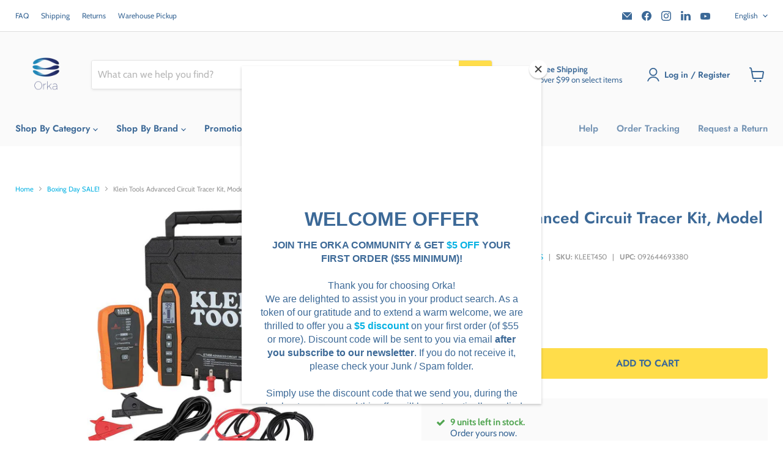

--- FILE ---
content_type: text/css
request_url: https://orka.ca/cdn/shop/t/222/assets/boost-pfs-custom.css?v=91137166680456916061766157919
body_size: 639
content:
.jdgm-prev-badge__text{visibility:visible!important}.boost-pfs-filter-option-block .boost-pfs-filter-block-content ul li a,.boost-pfs-filter-selection-wrapper .boost-pfs-filter-selected-items .selected-item{line-height:22px}.boost-pfs-filter-clear,.boost-pfs-filter-clear-all{font-size:13px}.boost-pfs-search-suggestion-item>a{color:#08b2e3}.boost-pfs-filter-load-more-loading-icon,.boost-pfs-filter-loading,a.boost-pfs-filter-scroll-to-top{z-index:999}.utils-showby-item.active{font-weight:600;color:#08b2e3}.boost-pfs-in-collection-search{height:unset;margin-top:20px;margin-bottom:0}@media screen and (min-width: 860px){.boost-pfs-filter-tree2:not(.boost-pfs-filter-tree-mobile-open){display:block!important}}@media screen and (max-width: 859px){.boost-pfs-filter-tree-mobile{display:block}.boost-pfs-filter-tree2{display:none!important}.utils-sortby-select{display:block}.search--section .productgrid--wrapper{width:100%;margin-left:0}}.search-template .productgrid--sidebar{padding-top:1.75rem}.boost-pfs-filter-top-display-type{display:-webkit-box;display:-webkit-flex;display:-ms-flexbox;display:flex;-webkit-box-align:center;-webkit-align-items:center;-ms-flex-align:center}.boost-pfs-filter-top-display-type button{padding:5px 13px 2px;margin-left:0;color:#b3b3b3;cursor:pointer;background:#fff;border:0;border-top:1px solid #fff;border-bottom:1px solid #fff;outline:0;-webkit-transition:color .1s ease;transition:color .1s ease;-webkit-appearance:none}.boost-pfs-filter-top-display-type button.active{border-color:#08b2e3;color:#fff;background:#08b2e3}.boost-pfs-filter-top-display-type button:nth-of-type(1){border:1px solid #b3b3b3;border-radius:3px 0 0 3px;border-right:none}.boost-pfs-filter-top-display-type button:nth-of-type(2){border:1px solid #b3b3b3;border-radius:0 3px 3px 0;border-left:none}.boost-pfs-filter-top-display-type button:not(.active):hover{color:gray}@media screen and (min-width: 860px){.boost-pfs-filter-top-display-type{margin-left:40px}.boost-pfs-filter-top-display-type button{height:20px;padding:0;margin-left:6px;background-color:transparent}.boost-pfs-filter-top-display-type button:nth-of-type(1){border:0;border-radius:2px}.boost-pfs-filter-top-display-type button:nth-of-type(2){border:0;border-radius:2px}.boost-pfs-filter-top-display-type button.active{color:#08b2e3;background-color:transparent}}.boost-pfs-filter-scroll-to-top{z-index:500}.boost-pfs-search-result-toolbar{display:flex;align-items:center;margin:35px 0;border-top:1px solid #ededed;border-bottom:1px solid #ededed;white-space:nowrap}.boost-pfs-search-result-toolbar .boost-pfs-search-result-item:first-child{flex:auto}.boost-pfs-search-result-toolbar .boost-pfs-search-result-panel-controls{margin:0}.boost-pfs-filter-tree-desktop-button .boost-pfs-filter-tree-desktop-button-label{font-size:14px}.collection--description{max-width:100%;margin-bottom:20px}.boost-pfs-search-no-result-body .utils-sortby{display:none}@media (min-width: 768px){.boost-pfs-filter-tree-desktop-button-sticky-wrapper{table-layout:initial}.collection--section .productgrid--outer{display:block}.boost-pfs-filter-right-col{padding-left:25px}.boost-pfs-filter-tree-vertical-style-off-canvas .boost-pfs-filter-right-col{padding-left:0}.boost-pfs-filter-right-col{float:right}.boost-pfs-filter-wrapper{padding-top:20px}}@media (max-width: 767px){.boost-pfs-filter-left-col{width:100%}.boost-pfs-search-result-toolbar .boost-pfs-search-total-result{display:none}}.boost-pfs-search-result-list-item-image img{max-width:100%}.boost-pfs-search-result-list-item a{color:inherit;text-decoration:none}.boost-pfs-search-result-list-item .boost-pfs-search-result-list-item-title{margin-top:0}.boost-pfs-filter-tree-open-body .announcement-bar{z-index:1}@media screen and (min-width: 860px){.boost-pfs-filter-tree-v[data-is-mobile]{display:none!important}.boost-pfs-filter-tree-desktop-button{margin-top:0}.boost-pfs-filter-tree-desktop-button button{padding-right:20px;border-right:1px solid #ebebeb}}@media screen and (max-width: 859px){.boost-pfs-filter-tree-desktop-button{display:none}}.collection--description{margin-bottom:20px}.productgrid--item[data-open],.productgrid--item:hover{z-index:9}.site-main{z-index:1}.boost-pfs-filter-tree-h .boost-pfs-filter-option.boost-pfs-filter-no-scrollbar .boost-pfs-filter-option-content-inner{overflow-y:initial}.boost-pfs-filter-option-title-text{font-family:Futura!important;font-weight:600!important}.boost-pfs-search-suggestion-header{font-family:Futura!important;font-weight:600!important;font-size:16px!important;color:#3c6997!important;background-color:#fff!important;padding-top:10px!important;padding-bottom:6px!important}.boost-pfs-search-suggestion-group{padding:10px!important}.boost-pfs-search-suggestion-group:before{margin-left:10px!important;margin-right:10px!important}.boost-pfs-search-suggestion-group ul{padding:0!important}.boost-pfs-search-suggestion-header-products+.boost-pfs-search-suggestion-item{padding-top:10px!important}.boost-pfs-search-suggestion-item-product:first{padding-bottom:6px!important}.boost-pfs-search-suggestion-item-product{padding-bottom:0!important}.boost-pfs-search-suggestion-mobile .boost-pfs-search-suggestion-item{padding-bottom:10px!important}.boost-pfs-search-suggestion-product-item-type-list .boost-pfs-search-suggestion-item-product .boost-pfs-search-suggestion-left{width:50px!important}.boost-pfs-search-suggestion-product-item-type-list .boost-pfs-search-suggestion-item-product .boost-pfs-search-suggestion-right{width:calc(100% - 75px)}.boost-pfs-search-suggestion-item-product .boost-pfs-search-suggestion-left img{height:75%!important}.boost-pfs-search-suggestion-item>a{color:#3c6997!important}.boost-pfs-search-suggestion-item>a:hover{color:#08b2e3!important}.boost-pfs-search-suggestion-product-title{padding-bottom:0!important;line-height:16px!important}.boost-pfs-search-suggestion-product-sku{padding-bottom:0!important;line-height:16px!important;margin-top:2px!important}.boost-pfs-search-suggestion-product-regular-price{color:#08b2e3!important;font-weight:400!important}.boost-pfs-search-suggestion-product-price{color:#949494!important}.boost-pfs-search-suggestion-product-sale-price{color:#de0101!important;font-weight:600!important}.boost-pfs-search-suggestion-header-view-all{background-color:#ffdd4a!important;padding:0!important}.boost-pfs-search-suggestion-header-view-all svg{display:none!important}.boost-pfs-search-suggestion-header-view-all a{color:#3c6997!important;text-decoration:none!important;font-weight:600!important}.boost-pfs-search-suggestion-header-view-all a:hover{text-decoration:underline!important;background-color:#ffdd4a!important}.boost-pfs-search-suggestion-column-1:not(.boost-pfs-search-suggestion-mobile):not(.boost-pfs-search-suggestion-wrapper-style2).boost-pfs-search-suggestion-product-item-type-list .boost-pfs-search-suggestion{width:100%!important}
/*# sourceMappingURL=/cdn/shop/t/222/assets/boost-pfs-custom.css.map?v=91137166680456916061766157919 */


--- FILE ---
content_type: text/javascript; charset=utf-8
request_url: https://orka.ca/products/klein-tools-advanced-circuit-tracer-kit-model-et450.js
body_size: 2095
content:
{"id":6846129537129,"title":"Klein Tools Advanced Circuit Tracer Kit, Model ET450","handle":"klein-tools-advanced-circuit-tracer-kit-model-et450","description":"\u003ch3\u003eDescription\u003c\/h3\u003e\n\u003cp\u003e\u003cspan\u003eThe Klein Tools ET450 Advanced Circuit Tracer Kit is a professional tracer for energized and non-energized breakers, fuses, and wires. When the Transmitter is connected to a circuit, the Receiver’s sensitivity can easily be adjusted to detect the transmitted signal on breakers, fuses, and wire through drywall, cement block, and underground. Kit comes with transmitter, receiver, blade and ground prongs, alligator clips, 3-Foot and 20-Foot lead adapters, AC plug leads, instructions, all required batteries, and a hard carrying case with handle for convenient transportation and storage.\u003c\/span\u003e\u003c\/p\u003e\n\u003ch3\u003eBenefits\u003c\/h3\u003e\n\u003cul class=\"features-list\"\u003e\n\u003cli\u003eThe Advanced Circuit Tracer Kit provides reliable tracing of energized or non-energized breakers, fuses, and wires\u003c\/li\u003e\n\u003cli\u003eEasily adjust receiver sensitivity level to detect the transmitted signal through drywall, cement block, and underground\u003c\/li\u003e\n\u003cli\u003eVersatile applications include tracing wires, conduit or pipes, or a single wire in a bundle\u003c\/li\u003e\n\u003cli\u003eAudible beep and visual indicators on receiver denotes signal strength\u003c\/li\u003e\n\u003cli\u003eReceiver features a flashlight for illumination in low-light areas and NCV function to test if wires are energized\u003c\/li\u003e\n\u003cli\u003eTransmitter has AC\/DC external voltage indicators of 12V, 48V, 120V, 240V, and 480V\u003c\/li\u003e\n\u003cli\u003eKit comes with transmitter, receiver, blade and ground prongs, alligator clips, 3-Foot and 20-Foot lead adapters, AC plug leads, instructions, all required batteries, and a hard carrying case\u003c\/li\u003e\n\u003c\/ul\u003e\n\u003ch3\u003eTechnical Information\u003c\/h3\u003e\n\u003cdiv class=\"specs-list-wrapper left-col\"\u003e\n\u003cdiv id=\"specs-list-item-ctr-1\" class=\"specs-list-item  spec-dark resp-spec-dark\"\u003e\n\u003cdiv class=\"specs-list-item-label\"\u003eType: Circuit Tracer\u003cbr\u003eApplication: Trace Energized and Non-Energized Breakers, Fuses, and Wires\u003cbr\u003eSpecial Features: Flashlight and NCV Function on Receiver; Accessories, and Hard Case\u003cbr\u003eMaterial: ABS and Electronic Components\u003cbr\u003eBatteries: Transmitter: 6 × 1.5V AA Alkaline; Receiver: 4 × 1.5V AA Alkaline\u003cbr\u003eBattery Life: Up to 24 hr\u003cbr\u003eDrop Protection: 6' (2 m)\u003cbr\u003eDisplay: Receiver: LCD with Backlight\u003cbr\u003eControl Type: Transmitter and Receiver\u003cbr\u003eVoltage: External Indicators for 12V, 48V, 120V, 240V, and 480V\u003cbr\u003eFrequency: Transmitter: AC 45Hz to 65Hz; Receiver: 33kHz\u003cbr\u003eIngress Protection: IP42\u003cbr\u003ePollution Degree: 2\u003cbr\u003eTests Continuity: No\u003cbr\u003eIntegral Lead Storage: No\u003cbr\u003eInterchangeable Leads: Yes\u003cbr\u003eLead Length: 3' (1 m) and 20' (6.1 m)\u003cbr\u003eStandard: CAT III 600V\u003cbr\u003eCase Included: Yes\u003cbr\u003eIncluded: Transmitter, Receiver, Blade and Ground Prongs, Alligator Clips, 3' and 20' Lead Adapters, AC Plug Leads, Instructions, All Required Batteries, and Hard Carrying Case\u003cbr\u003eOverall Length: Receiver: 7.05'' (17.9 cm); Transmitter: 8.72'' (22.2 cm)\u003cbr\u003eOverall Height: Receiver: 1.84'' (4.5 cm); Transmitter: 1.51'' (3.9 cm)\u003cbr\u003eOverall Width: Receiver: 3.90'' (9.9 cm); Transmitter: 2.07'' (5.3 cm)\u003cbr\u003eWeight: Transmitter: 16.5 oz (470 g); Receiver: 11 oz (312 g)\u003cbr\u003e\u003cbr\u003e\n\u003c\/div\u003e\n\u003c\/div\u003e\n\u003c\/div\u003e\n\u003cdiv class=\"specs-list-wrapper right-col\"\u003e\n\u003cdiv id=\"specs-list-item-ctr-16\" class=\"specs-list-item  spec-dark resp-spec-light\"\u003e\n\u003cdiv class=\"specs-list-item-label\"\u003e\n\u003cspan\u003e\u003c\/span\u003e\u003cbr\u003e\n\u003c\/div\u003e\n\u003ch3 class=\"specs-list-item-label\"\u003e\u003cspan\u003eDocument\u003c\/span\u003e\u003c\/h3\u003e\n\u003cdiv class=\"specs-list-item-label\"\u003e\n\u003cdiv class=\"product-page-download-doc-item\"\u003e\u003ca href=\"https:\/\/cdn.shopify.com\/s\/files\/1\/0083\/4328\/9961\/files\/82968_ET450_Advanced_Circuit_Tracer_SellSheet_WEB.pdf?v=1650656708\"\u003e\u003cspan class=\"doc-item-value inner-copy\"\u003eBrochure\u003c\/span\u003e\u003c\/a\u003e\u003c\/div\u003e\n\u003cdiv class=\"product-page-download-doc-item\"\u003e\u003ca href=\"https:\/\/cdn.shopify.com\/s\/files\/1\/0083\/4328\/9961\/files\/ET450_Manual-web.pdf?v=1650656708\"\u003e\u003cspan class=\"doc-item-value inner-copy\"\u003eInstructions\u003c\/span\u003e\u003c\/a\u003e\u003c\/div\u003e\n\u003c\/div\u003e\n\u003c\/div\u003e\n\u003c\/div\u003e","published_at":"2022-04-22T15:58:33-04:00","created_at":"2022-04-22T15:35:57-04:00","vendor":"Klein Tools","type":"Test Equipment","tags":["Brand_Klein Tools","BTS2022","Eco Fee","gift","OVER100","Product Filter_Circuit Breaker Finders","Sub Category_Testers","toolbox2022"],"price":39999,"price_min":39999,"price_max":39999,"available":true,"price_varies":false,"compare_at_price":null,"compare_at_price_min":0,"compare_at_price_max":0,"compare_at_price_varies":false,"variants":[{"id":39985176674409,"title":"Default Title","option1":"Default Title","option2":null,"option3":null,"sku":"KLEET450","requires_shipping":true,"taxable":true,"featured_image":null,"available":true,"name":"Klein Tools Advanced Circuit Tracer Kit, Model ET450","public_title":null,"options":["Default Title"],"price":39999,"weight":2903,"compare_at_price":null,"inventory_management":"shopify","barcode":"092644693380","quantity_rule":{"min":1,"max":null,"increment":1},"quantity_price_breaks":[],"requires_selling_plan":false,"selling_plan_allocations":[]}],"images":["\/\/cdn.shopify.com\/s\/files\/1\/0083\/4328\/9961\/products\/et450.jpg?v=1652206468","\/\/cdn.shopify.com\/s\/files\/1\/0083\/4328\/9961\/products\/et450_callout1.jpg?v=1652206470","\/\/cdn.shopify.com\/s\/files\/1\/0083\/4328\/9961\/products\/et450_callout2.jpg?v=1652206472","\/\/cdn.shopify.com\/s\/files\/1\/0083\/4328\/9961\/products\/et450_alt7.jpg?v=1652206474","\/\/cdn.shopify.com\/s\/files\/1\/0083\/4328\/9961\/products\/et450_alt5.jpg?v=1652206477","\/\/cdn.shopify.com\/s\/files\/1\/0083\/4328\/9961\/products\/et450_alt4.jpg?v=1652206479","\/\/cdn.shopify.com\/s\/files\/1\/0083\/4328\/9961\/products\/et450_front.jpg?v=1652206482","\/\/cdn.shopify.com\/s\/files\/1\/0083\/4328\/9961\/products\/et450_back.jpg?v=1652206485","\/\/cdn.shopify.com\/s\/files\/1\/0083\/4328\/9961\/products\/et450_top.jpg?v=1652206487","\/\/cdn.shopify.com\/s\/files\/1\/0083\/4328\/9961\/products\/et450_alt1.jpg?v=1652206490"],"featured_image":"\/\/cdn.shopify.com\/s\/files\/1\/0083\/4328\/9961\/products\/et450.jpg?v=1652206468","options":[{"name":"Title","position":1,"values":["Default Title"]}],"url":"\/products\/klein-tools-advanced-circuit-tracer-kit-model-et450","media":[{"alt":"Klein Tools Advanced Circuit Tracer Kit, Model ET450 - Orka","id":22102720905321,"position":1,"preview_image":{"aspect_ratio":1.0,"height":1000,"width":1000,"src":"https:\/\/cdn.shopify.com\/s\/files\/1\/0083\/4328\/9961\/products\/et450.jpg?v=1652206468"},"aspect_ratio":1.0,"height":1000,"media_type":"image","src":"https:\/\/cdn.shopify.com\/s\/files\/1\/0083\/4328\/9961\/products\/et450.jpg?v=1652206468","width":1000},{"alt":"Klein Tools Advanced Circuit Tracer Kit, Model ET450 - Orka","id":22102720938089,"position":2,"preview_image":{"aspect_ratio":1.0,"height":1000,"width":1000,"src":"https:\/\/cdn.shopify.com\/s\/files\/1\/0083\/4328\/9961\/products\/et450_callout1.jpg?v=1652206470"},"aspect_ratio":1.0,"height":1000,"media_type":"image","src":"https:\/\/cdn.shopify.com\/s\/files\/1\/0083\/4328\/9961\/products\/et450_callout1.jpg?v=1652206470","width":1000},{"alt":"Klein Tools Advanced Circuit Tracer Kit, Model ET450 - Orka","id":22102720970857,"position":3,"preview_image":{"aspect_ratio":1.0,"height":1000,"width":1000,"src":"https:\/\/cdn.shopify.com\/s\/files\/1\/0083\/4328\/9961\/products\/et450_callout2.jpg?v=1652206472"},"aspect_ratio":1.0,"height":1000,"media_type":"image","src":"https:\/\/cdn.shopify.com\/s\/files\/1\/0083\/4328\/9961\/products\/et450_callout2.jpg?v=1652206472","width":1000},{"alt":"Klein Tools Advanced Circuit Tracer Kit, Model ET450 - Orka","id":22102721003625,"position":4,"preview_image":{"aspect_ratio":1.0,"height":1000,"width":1000,"src":"https:\/\/cdn.shopify.com\/s\/files\/1\/0083\/4328\/9961\/products\/et450_alt7.jpg?v=1652206474"},"aspect_ratio":1.0,"height":1000,"media_type":"image","src":"https:\/\/cdn.shopify.com\/s\/files\/1\/0083\/4328\/9961\/products\/et450_alt7.jpg?v=1652206474","width":1000},{"alt":"Klein Tools Advanced Circuit Tracer Kit, Model ET450 - Orka","id":22102721036393,"position":5,"preview_image":{"aspect_ratio":1.0,"height":1000,"width":1000,"src":"https:\/\/cdn.shopify.com\/s\/files\/1\/0083\/4328\/9961\/products\/et450_alt5.jpg?v=1652206477"},"aspect_ratio":1.0,"height":1000,"media_type":"image","src":"https:\/\/cdn.shopify.com\/s\/files\/1\/0083\/4328\/9961\/products\/et450_alt5.jpg?v=1652206477","width":1000},{"alt":"Klein Tools Advanced Circuit Tracer Kit, Model ET450 - Orka","id":22102721069161,"position":6,"preview_image":{"aspect_ratio":1.0,"height":1000,"width":1000,"src":"https:\/\/cdn.shopify.com\/s\/files\/1\/0083\/4328\/9961\/products\/et450_alt4.jpg?v=1652206479"},"aspect_ratio":1.0,"height":1000,"media_type":"image","src":"https:\/\/cdn.shopify.com\/s\/files\/1\/0083\/4328\/9961\/products\/et450_alt4.jpg?v=1652206479","width":1000},{"alt":"Klein Tools Advanced Circuit Tracer Kit, Model ET450 - Orka","id":22102721101929,"position":7,"preview_image":{"aspect_ratio":1.0,"height":1000,"width":1000,"src":"https:\/\/cdn.shopify.com\/s\/files\/1\/0083\/4328\/9961\/products\/et450_front.jpg?v=1652206482"},"aspect_ratio":1.0,"height":1000,"media_type":"image","src":"https:\/\/cdn.shopify.com\/s\/files\/1\/0083\/4328\/9961\/products\/et450_front.jpg?v=1652206482","width":1000},{"alt":"Klein Tools Advanced Circuit Tracer Kit, Model ET450 - Orka","id":22102721134697,"position":8,"preview_image":{"aspect_ratio":1.0,"height":1000,"width":1000,"src":"https:\/\/cdn.shopify.com\/s\/files\/1\/0083\/4328\/9961\/products\/et450_back.jpg?v=1652206485"},"aspect_ratio":1.0,"height":1000,"media_type":"image","src":"https:\/\/cdn.shopify.com\/s\/files\/1\/0083\/4328\/9961\/products\/et450_back.jpg?v=1652206485","width":1000},{"alt":"Klein Tools Advanced Circuit Tracer Kit, Model ET450 - Orka","id":22102721167465,"position":9,"preview_image":{"aspect_ratio":1.0,"height":1000,"width":1000,"src":"https:\/\/cdn.shopify.com\/s\/files\/1\/0083\/4328\/9961\/products\/et450_top.jpg?v=1652206487"},"aspect_ratio":1.0,"height":1000,"media_type":"image","src":"https:\/\/cdn.shopify.com\/s\/files\/1\/0083\/4328\/9961\/products\/et450_top.jpg?v=1652206487","width":1000},{"alt":"Klein Tools Advanced Circuit Tracer Kit, Model ET450 - Orka","id":22102721200233,"position":10,"preview_image":{"aspect_ratio":1.0,"height":1000,"width":1000,"src":"https:\/\/cdn.shopify.com\/s\/files\/1\/0083\/4328\/9961\/products\/et450_alt1.jpg?v=1652206490"},"aspect_ratio":1.0,"height":1000,"media_type":"image","src":"https:\/\/cdn.shopify.com\/s\/files\/1\/0083\/4328\/9961\/products\/et450_alt1.jpg?v=1652206490","width":1000},{"alt":null,"id":22102720315497,"position":11,"preview_image":{"aspect_ratio":1.333,"height":360,"width":480,"src":"https:\/\/cdn.shopify.com\/s\/files\/1\/0083\/4328\/9961\/products\/hqdefault_48a6817c-381b-4e64-927d-c2dbcd801167.jpg?v=1650657405"},"aspect_ratio":1.77,"external_id":"tV1aNIDCv8Q","host":"youtube","media_type":"external_video"}],"requires_selling_plan":false,"selling_plan_groups":[]}